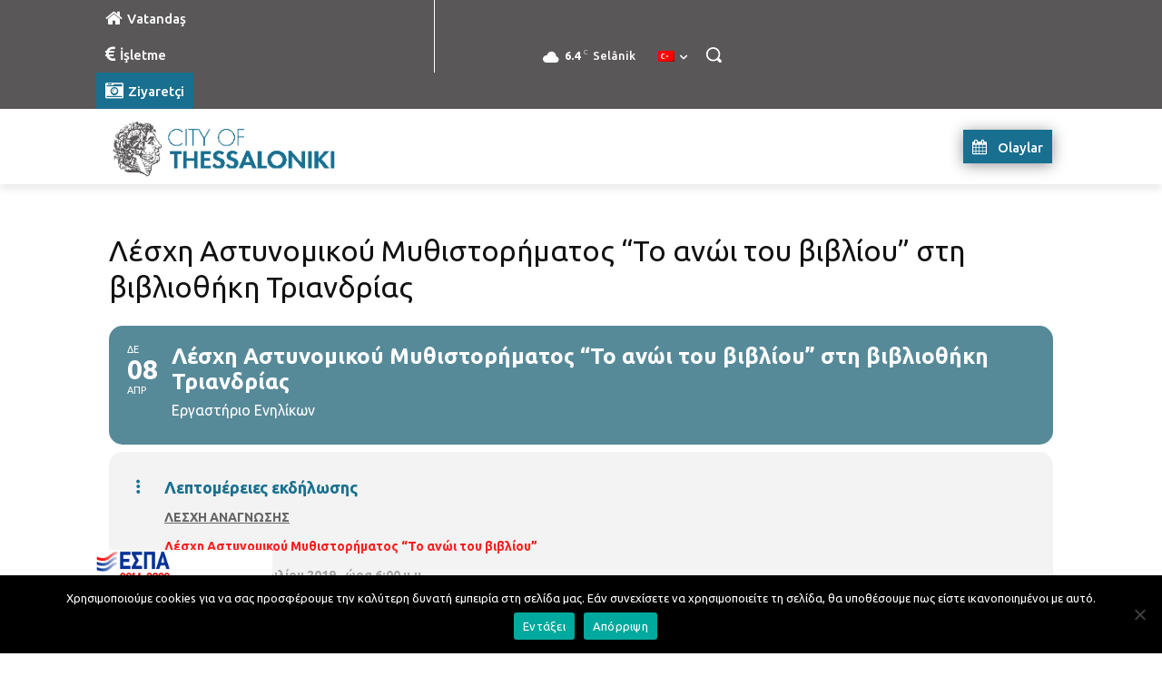

--- FILE ---
content_type: text/html; charset=UTF-8
request_url: https://thessaloniki.gr/wp-admin/admin-ajax.php?td_theme_name=Newspaper&v=12.7.3
body_size: -327
content:
{"68298":161}